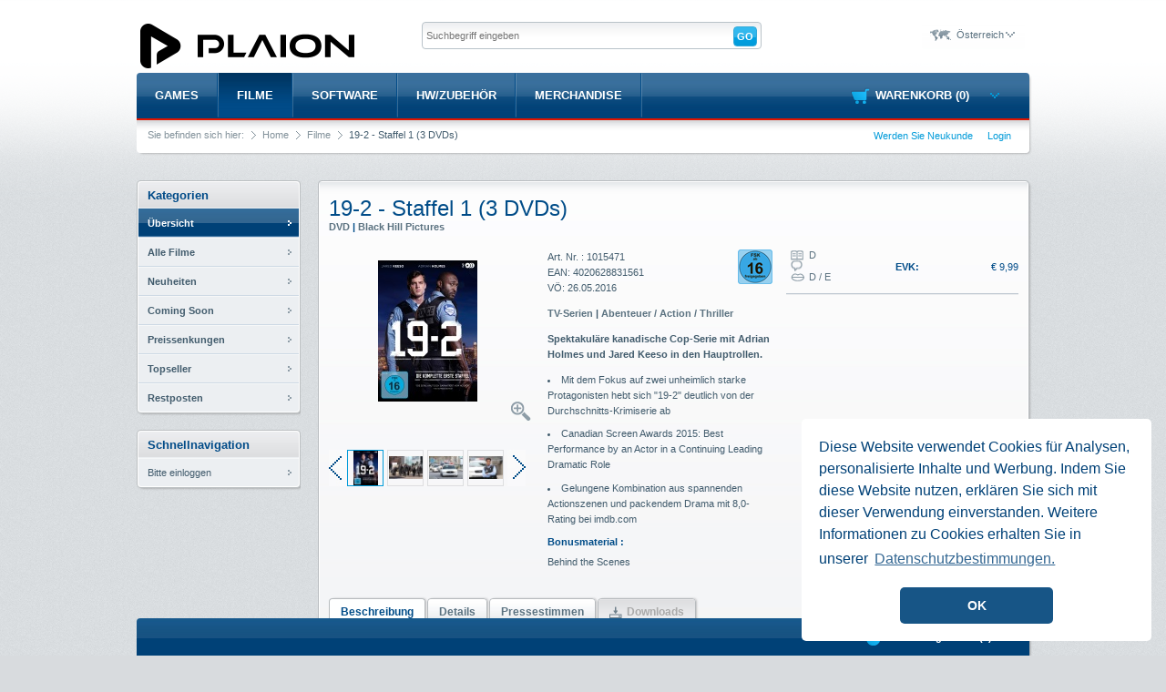

--- FILE ---
content_type: text/html;charset=UTF-8
request_url: https://shop.plaion.com/shop/de_AT/productdetail.html?fmt=plist&psize=12&publisher=Black+Hill+Pictures&page=0&nav1=FILM&id=1015471
body_size: 7739
content:








<!DOCTYPE html PUBLIC "-//W3C//DTD XHTML 1.0 Strict//EN" "http://www.w3.org/TR/xhtml1/DTD/xhtml1-strict.dtd">
<html xmlns="http://www.w3.org/1999/xhtml" xml:lang="en" lang="de">
<head>

	
		
		
		
		
		
			
		
		
		<title>PLAION &gt; Filme &gt; DVD &gt; 19-2 - Staffel 1 (3 DVDs)</title>
		<meta name="description" content="19-2 - Staffel 1 (3 DVDs), 1015471,DVD, Spektakuläre kanadische Cop-Serie mit Adrian Holmes und Jared Keeso in den Hauptrollen." />
		<meta name="keywords" content="PLAION, Filme, DVD, Black Hill Pictures, 19-2 - Staffel 1 (3 DVDs)" />
	
	
	
	
	
  
  <meta http-equiv="content-type" content="text/html;charset=utf-8" />
  <meta http-equiv="Content-Style-Type" content="text/css" />
  <link rel="stylesheet" type="text/css" href="../css/common.css" />
  
  <link rel="stylesheet" type="text/css" href="../css/classes.css" />
  <link rel="stylesheet" type="text/css" href="../css/unique.css" />
  <link rel="stylesheet" type="text/css" href="../css/ui.css" />
  <link rel="stylesheet" type="text/css" href="../css/jquery.lightbox.css" /> 
  <!--[if lte IE 8]><link rel="stylesheet" type="text/css" href="../css/ie.css" /><![endif]-->
  <!--[if IE 7]><link rel="stylesheet" type="text/css" href="../css/ie7.css" /><![endif]-->
  <!--[if IE 6]><link rel="stylesheet" type="text/css" href="../css/ie6.css" /><![endif]-->
  <link rel="stylesheet" type="text/css" href="../css/zycom2.css" />
  <link rel="stylesheet" type="text/css" media="print, embossed" href="../css/print.css" />
  
  
  <link rel="stylesheet" type="text/css" href="../css/cookieconsent2.min.css" />
  <script type="text/javascript" src="../js/cookieconsent2.min.js"></script>
  
  <script type="text/javascript" src="../js/jquery-1.6.4.min.js"></script>
  <script type="text/javascript" src="../js/jquery.textfield.min.js"></script>
  <script type="text/javascript" src="../js/jquery.suggest.min.js"></script>
  <script type="text/javascript" src="../js/jquery.jqdropdown.min.js"></script>
  <script type="text/javascript" src="../js/jquery.popup.min.js"></script>
  <script type="text/javascript" src="../js/agile_carousel.alpha.js"></script>
  <script type="text/javascript" src="../js/jquery.reflect.min.js"></script>
  <script type="text/javascript" src="../js/jquery.tabfolder.min.js"></script>
  <script type="text/javascript" src="../js/jquery.lightbox.min.js"></script>
  <script type="text/javascript" src="../js/jquery-ui-1.9pre.min.js"></script>
  <script type="text/javascript" src="../js/jquery.ui.selectmenu.min.js"></script>
  <script type="text/javascript" src="../js/jquery.selectbox-0.6.1.js"></script>
  <script type="text/javascript" src="../js/jquery.jeditable.mini.js"></script>
  <script type="text/javascript" src="../js/main.js"></script>  

	<script type="text/javascript" src="../js/jquery.tools.min.js"></script>
	<script type="text/javascript" src="../js/zycom2.js"></script>
	<script>
	Zycom2.onCartChange=function(){
		Zycom2.loadFragment('#cart','minicart.frag',true);
		//Zycom2.loadFragment('#cart','cart.frag',true);
	}
	$(document).ready(function() {
		Zycom2.prepareForm("contactForm.post",{
			effect: "wall",
			error: function(form,msg){
				Zycom2.showFormGlobalError(form,msg,true);		
			}, 			
			success: function(){
					$("#youropinion .form_global_error_box").remove();	
					$('#youropinion').css({"top" : "auto", "bottom" : "41px"});	
					$('#youropinionform').hide();
					$('#youropinionconfirm').show();	
			}	
		});
	});
	
	</script>
  
</head>
<body>
  



<script>
	const ccLocale = window.location.href.split('/')[4];
	let ccContent;
	switch(ccLocale) {
		case 'it_CH':			
		case 'it_IT':
			ccContent = {
			    message: "Questo sito utilizza i cookie per analisi, contenuti personalizzati e annunci. Continuando a navigare su questo sito, acconsenti a tale utilizzo. Per ulteriori dettagli si rimanda alla nostra",
			    dismiss: "OK",
			    link: "informativa sulla protezione dei dati.",
			    href: "/shop/" +ccLocale + "/disclaimer.html"
			};
			break;			
		case 'fr_CH':
			ccContent = {
			    message: "Nous utilisons des cookies pour analyser le trafic, personnaliser le contenu et la publicité du site. En poursuivant votre visite sur ce site, vous consentez à cette utilisation. Pour plus de détails, veuillez vous reporter à notre",
			    dismiss: "OK",
			    link: "politique de protection des données.",
			    href: "/shop/" +ccLocale + "/disclaimer.html"
			};
			break;
		case 'de_DE':			
		case 'de_AT':			
		case 'de_CH':
		default:
			ccContent = {
			    message: "Diese Website verwendet Cookies für Analysen, personalisierte Inhalte und Werbung. Indem Sie diese Website nutzen, erklären Sie sich mit dieser Verwendung einverstanden. Weitere Informationen zu Cookies erhalten Sie in unserer",
			    dismiss: "OK",
			    link: "Datenschutzbestimmungen.",
			    href: "/shop/" +ccLocale + "/disclaimer.html"
			};
			break;
	}

	window.addEventListener("load", function(){
		window.cookieconsent.initialise({
		  "palette": {
		    "popup": {
		      "background": "#ffffff",
		      "text": "#004177"
		    },
		    "button": {
		      "background": "#175586"
		    }
		  },
		  "theme": "classic",
		  "position": "bottom-right",
		  "content": ccContent
		})
	});
</script>
  	
  <div id="gradient">
	  <div id="container">
	    <a name="totop" id="totop"></a>
	    <div id="header">
	      <a href="index.html" class="logo"><img src="../images/logo.png" alt="" /></a>
			






<script type="text/javascript">
 $( document ).ready(function(){
	 
		//$( '.search input[type=text][value]' ).textfield().suggest({ url: "minisearchresult.json" });
		$( '.search input[type=text]' ).textfield().suggest({ 
					requestURL: "minisearchresult.json",
					minChars: 2,
					allResultsInURL: '%c%   %q%'
					});					
});
</script>
	      <form action="https://shop.plaion.com/shop/de_AT/search.html" method="post">
	        <input type="hidden" name="entryPoint" value="FILM" />
	        <div class="search">
	          <input type="text" class="text rounded" name="text" value="" placeholder="Suchbegriff eingeben" autocomplete="off"/>
	          <input type="submit" class="btn colored" value="Go" />
	          <ul id="suggestions" class="vnav rounded shadow">
	            <li>
	              <span>Spiele (<span id="ac_games_num">0</span>)</span>
	              <ul id="ac_games" class="vnav"></ul>
	              <ul id="ac_gamesall" class="vnav">
		              <li class="item">
		              	<a id="ac_games_results" href="search.html?nav1=GAME" class="arrow_small allitems">Alle Treffer in Spiele</a>
		              </li>
	              </ul>
	            </li>
	            <li>
	              <span>Filme (<span id="ac_movies_num">0</span>)</span>
	              <ul id="ac_movies" class="vnav"></ul>
	              <ul id="ac_moviesall" class="vnav">
		              <li class="item">
		              	<a id="ac_movies_results" href="search.html?nav1=FILM" class="arrow_small allitems">Alle Treffer in Filme</a>
		              </li>
	              </ul>	              
	            </li>
	            
	            
	            	            
		            <li>
		              <span>Software (<span id="ac_software_num">0</span>)</span>
		              <ul id="ac_software" class="vnav"></ul>
		              <ul id="ac_softwareall" class="vnav">
			              <li class="item">
			              	<a id="ac_software_results" href="search.html?nav1=SW" class="arrow_small allitems">Alle Treffer in Software</a>
			              </li>
		              </ul>	 	                     
		            </li>
		            <li>
		              <span>Hardware (<span id="ac_hardware_num">0</span>)</span>
		              <ul id="ac_hardware" class="vnav"></ul>
		              <ul id="ac_hardwareall" class="vnav">
			              <li class="item">
			              	<a id="ac_hardware_results" href="search.html?nav1=HWACC" class="arrow_small allitems">Alle Treffer in Hardware</a>
			              </li>
		              </ul>		                        
		            </li>
		            <li class="last">
		              <span>Bücher (<span id="ac_books_num">0</span>)</span>
		              <ul id="ac_books" class="vnav"></ul>
		              <ul id="ac_booksall" class="vnav">
			              <li class="item">
			              	<a id="ac_books_results" href="search.html?nav1=BOOK" class="arrow_small allitems">Alle Treffer in Bücher</a>
			              </li>
		              </ul>		                        
		            </li>	            
	             
	             
	          </ul>
	        </div>
	      </form>

			






<ul id="locale" class="rounded shadow listhidden">
	
		
			<li class="nochild label">Österreich<span>&nbsp;</span></li> 	
			<li class="de"><a href="/shop/de_DE/index.html">Deutschland</a></li>
			<li class="ch"><a href="/shop/de_CH/index.html">Schweiz</a></li>
			<li class="ch"><a href="/shop/fr_CH/index.html">Suisse</a></li>
			<li class="ch"><a href="/shop/it_CH/index.html">Svizzera</a></li>		
			<li class="at"><a href="/shop/de_AT/index.html">&Ouml;sterreich</a></li>		
			<li class="it"><a href="/shop/it_IT/index.html">Italia</a></li>
		
		
		
	
</ul> 	     
	      <div id="top" class="rounded shadow">
	        









	        <ul id="cart" class="rounded shadow listhidden">
	          <li class="nochild label"><a href="cart.html">Warenkorb (0)<span></span></a></li>

		 
            <li class="nochild footer rounded">
              <a href="cart.html" class="btn right">Zur Kasse</a>
              <a href="cart.html" class="arrow_small">Warenkorb bearbeiten</a>
            </li>
	        </ul>


	        




	<ul id="mainmenu" class="hnav">
		
			
			
	 			<li class=""><a href="cat.html?nav1=GAME">Games</a></li>
			
		
			
			
	 			<li class="active"><a href="cat.html?nav1=FILM">Filme</a></li>
			
		
			
			
	 			<li class=""><a href="cat.html?nav1=SW">Software</a></li>
			
		
			
			
	 			<li class=""><a href="cat.html?nav1=HWACC">HW/Zubehör</a></li>
			
		
			
			
	 			<li class=""><a href="cat.html?nav1=MERCH">Merchandise</a></li>
			
			
	</ul>


	       	<div id="user" class="right">
	          <ul class="hnav">
	          
	            
	            

	            
	           	 <li><a href="register.html">Werden Sie Neukunde</a></li>
	           	 
	            	
	            	
	            	
	            		<li><a href="login.html">Login</a></li>
	            	
	            
	            
	            
	          </ul>
	        </div>
	        <div id="breadcrumb">
	          





Sie befinden sich hier:
<ul class="hnav">
	
		
		
		
		
		
		
		
		
		
		
		
		
		
		
		
		
			<li><a href="index.html">Home</a></li>
			
				
					<li><a href="cat.html?nav1=FILM">Filme</a></li>
					
						
							<li>19-2 - Staffel 1 (3 DVDs)</li>
						
						
						
						
						
						
						
						
						
					
				
			

		
	
</ul>
	        </div>
	        <div style="clear: right;"></div>
	      </div>
	    </div>
		<div id="sidebar">
		
		
		
			
				





<div class="nav rounded shadow">
	<div class="rounded">
		<h3>Kategorien</h3>
		
		
		<ul>
			<li class="first active"><a href="cat.html?nav1=FILM">Übersicht</a></li>
			<li class=""><a href="catdet.html?nav1=FILM&nav2=ALL">Alle Filme</a></li>
						
			<li class=""><a href="catsub.html?nav1=FILM&nav2=NEW">Neuheiten</a></li>
			<li class=""><a href="catsub.html?nav1=FILM&nav2=COM">Coming Soon</a></li>
			<li class=""><a href="catsub.html?nav1=FILM&nav2=PRICECUT">Preissenkungen</a></li>
			<li class=""><a href="catsub.html?nav1=FILM&nav2=TOPSELLER">Topseller</a></li>
			
			<li class="last rounded "><a href="catsub.html?nav1=FILM&nav2=SCH">Restposten</a></li>

		</ul>
	</div>
</div>

			
			
			






			  <div class="nav rounded shadow">
			    <div class="rounded">
			      <h3>Schnellnavigation</h3>
			    







	
	
		<div class="logginContent">
			<ul>
				<li class="last rounded">
				<a href="login.html">Bitte einloggen</a>
				</li>
			</ul>
		</div>
	




	
			    </div>
			  </div>

		
		
		</div>
		
		<div id="contentarea">
			





<script type='text/javascript' src='../js/jwplayer.js'></script>
<script type="text/javascript">
	$(document).ready(function() {
		Zycom2.prepareForm("addToCart.post", {
			effect: "wall",
			success : function(form) {
				_show_cart_tooltip(form.find('input[name=tocart]'));
				Zycom2.onCartChange();
			}
		});
	
		var data = [];
		
		jQuery(".slide").each(function()
		{
		data.push({content:jQuery(this).html()});
		});
	
		$(".slides").agile_carousel({	
		control_set_1: 'previous_button',
		control_set_2: 'next_button',
		carousel_outer_height: 40,
		number_slides_visible: 4,
		carousel_height: 40,
		carousel_data: data,
		slide_width: 44		
		});
		
		$handler = function( e )
		{
		    $target = $( e.target );
	    	if ( $target.is( 'img' ) )
	    	{
	    		$target = $target.parents( 'a:first' );
	    	}
	    	
		    $( '#preview' ).parents( 'a.preview:first' ).attr( 'href', $( $target ).attr( 'href' ) ).data( 'idx', $( 'a', $target.parents( '.slides:first' ) ).index( $target ) );
				    
		    var value = $( 'img', $target ).attr( 'src' );   
		    value = value.replace('/thumb/', '/m/'); // value = 9:61    
		    $( '#preview' ).attr( 'src', value );
			$( '#pics .carousel .slides .slide.active' ).removeClass( 'active' );
			$target.parents( '.slide:first' ).addClass( 'active' );
			return false;
		};
		
		$( '#pics .carousel .slides .slide_1' ).addClass( 'active' );
		$( '#pics .carousel .slide a' ).click( $handler );		
		
			
		
		
		
   		$.getJSON( 'morelikethis.json?id=1015471', function( data )
 				{
			$( '#similarproducts .carousel' ).agile_carousel({
				control_set_1: 'previous_button',
				control_set_2: 'next_button',
				carousel_outer_height: 166,
				number_slides_visible: 4,
				carousel_height: 166,
				carousel_data: data,
				slide_width: 176
			});
					
			if (data.length === 0) {		
				$('.similarproducts.cat').hide();
			}	
 		});		
		
   		console.log(data.length);
		if (data.length < 2) {		
			$( '.productdetail #pics .carousel' ).hide();
		}	
   		
		
	});
</script>

<script type="text/javascript">
	$(document).ready(function() {
		Zycom2.prepareForm("addToShoppingList.post", {
			error : function(form, msg) {
				//alert(msg);
			},
			success : function(form) {
			}
		});
			
		var defaultDialogSettings = {
				autoOpen: false,
				draggable: false,
				modal: true,
				resizable: false,
				zIndex: 9999
			};		
		
		$('#updateShoppingListDialog').dialog($.extend(defaultDialogSettings, {
			title: 'Zur Merkliste hinzufügen',
			autoOpen: false,
			modal: true,
			buttons: {
				'send': {
					"class": 'colored',
					html: 'Speichern',
					click: function() {

						var inp=$("#prodlistName option:selected").text()
						var formElem = $('form[action="addToShoppingList.post"]');
						formElem.find('input[name=listName]').val(inp);
						formElem.submit();	
						$(this).dialog('close');
					}
				},
				'cancel': {
					html: 'Abbrechen',
					click: function() {
						$(this).dialog('close');
					}
				}
			}
		}));		
	});

	function addToShoppingList(id) {
			
		$('#updateShoppingListDialog').dialog('open');
		
		var formElem = $('form[action="addToShoppingList.post"]');
		var addToCartFormElem = $('form[action="addToCart.post"]');
		formElem.find('input[name=id]').val(id);
			
		formElem.find('input[name=quantity]').val(addToCartFormElem.find('input[name=quantity]').val());		
		formElem.find('input[name=listName]').val($("#prodlistName option:selected").text());	
	}	
	
</script>
<div id="updateShoppingListDialog">
	<form>
		<select id="prodlistName" name="listName">
				
		</select><br />				
	</form>
</div>





	
	<div class="productdetail rounded shadow notice campaign de">
	
	
	<div class="rounded productcontent">
		
		<div class="gradient">
			<h1 id="title">
				19-2 - Staffel 1 (3 DVDs)
				
				
			</h1>
			<h4>
				
				
				
					<a id="platform" href="catdet.html?nav1=FILM&media=DVD">DVD</a>
				
				
				| <a href="catdet.html?nav1=FILM&publisher=Black Hill Pictures">Black Hill Pictures</a>
			</h4>
			<div>
				<div class="action">
					<div class="lng">
						<div class="text">
							<div class="hover rounded">
								Verpackung und Handbuch
								<div class="leaderline"></div>
							</div>
							





D

						</div>
						<br />
						<div class="comments">
							<div class="hover rounded">
								Bildschirmtexte/Untertitel
								<div class="leaderline"></div>
							</div>
							







						</div>
						<br />
						<div class="speech">
							<div class="hover rounded">
								Sprachausgabe/Tonspuren
								<div class="leaderline"></div>
							</div>
							





D / E

						</div>
					</div>
					<div class="prices right">
						
						<br />
						<span class="label">EVK:</span>
						<span>€ 9,99</span>
						
					</div>
					<div class="clear"></div>
					
					
					<div class="hr last">
						<hr />
					</div>
					
				</div>
				<div id="pics">
					<a href="https://images.kochmedia.com/deatch/xl/1015471.jpg" class="preview"> <span class="magnifier"></span> <img
						src="https://images.kochmedia.com/deatch/m/1015471.jpg" id="preview" />
					</a>
					<div class="carousel">
						<div style="width: 396px; height: undefinedpx;" class="slides">
							
								<div class="slide slide_1">
									<a href="https://images.kochmedia.com/deatch/xl/1015471.jpg">
										<img src="https://images.kochmedia.com/deatch/thumb/1015471.jpg" id="preview" />
									</a>
								</div>
							
							
								<div class="slide slide_2">
									<a href="https://images.kochmedia.com/deatch/xl/1015471_1.jpg">
										<img src="https://images.kochmedia.com/deatch/thumb/1015471_1.jpg" id="preview" />
									</a>
								</div>								
							
							
								<div class="slide slide_3">						
									<a href="https://images.kochmedia.com/deatch/xl/1015471_2.jpg">
										<img src="https://images.kochmedia.com/deatch/thumb/1015471_2.jpg" id="preview" />
									</a>
								</div>
							
							
								<div class="slide slide_4">	
									<a href="https://images.kochmedia.com/deatch/xl/1015471_3.jpg">
										<img src="https://images.kochmedia.com/deatch/thumb/1015471_3.jpg" id="preview" />
									</a>
								</div>
							
							
								<div class="slide slide_5">
									<a href="https://images.kochmedia.com/deatch/xl/1015471_4.jpg">
										<img src="https://images.kochmedia.com/deatch/thumb/1015471_4.jpg" id="preview" />
									</a>
								</div>
							
							
								<div class="slide slide_6">	
									<a href="https://images.kochmedia.com/deatch/xl/1015471_5.jpg">
										<img src="https://images.kochmedia.com/deatch/thumb/1015471_5.jpg" id="preview" />
									</a>
								</div>
							
						</div>
					</div>
				</div>
				<div class="info">
					<span class="fsk">









	
	
		
		
			
			
			
			
				<img src="../images/h38px-FSK_ab_16_logo.svg.png" alt="Ab 16 freigegeben" title="Ab 16 freigegeben"/>
			
			
			
			
						
			
		
	
	

</span>
					Art. Nr.
					:
					1015471
					<br /> EAN:
					4020628831561
					<br /> VÖ:
					26.05.2016
					<p class="categories">
						<a href="catdet.html?nav1=FILM&genre=B2BAUT_FILM_TVSE">TV-Serien</a> | <a 
								href="catdet.html?nav1=FILM&genre=B2BAUT_FILM_TVSE&genre2=B2BAUT_FILM_TVSE_ABEN">Abenteuer / Action / Thriller</a>
					</p>
					<p>
						Spektakuläre kanadische Cop-Serie mit Adrian Holmes und Jared Keeso in den Hauptrollen.
					</p>
					<div>
						<ul>
						
						
						
						
						</ul>
					</div>
					<div>
						<ul>
						
							<li>Mit dem Fokus auf zwei unheimlich starke Protagonisten hebt sich &#034;19-2&#034; deutlich von der Durchschnitts-Krimiserie ab</li>
						
						
							<li>Canadian Screen Awards 2015: Best Performance by an Actor in a Continuing Leading Dramatic Role</li>
						
						
							<li>Gelungene Kombination aus spannenden Actionszenen und packendem Drama mit 8,0-Rating bei imdb.com</li>
						
						
						</ul>
					</div>
					
						<div class="headline">
							Bonusmaterial
							:
						</div>
						Behind the Scenes
					
				</div>

				
				
				
				
				
				
				<ul class="tabfolder clear">
					<li class="rounded active"><a href="#desc" class="rounded">Beschreibung</a></li>
					
						<li class="rounded"><a href="#details" class="rounded">Details</a></li>
					
					
						<li class="rounded"><a href="#press" class="rounded">Pressestimmen</a></li>
					
					
					
						
			            	
			            	
			            		<li class="rounded downloads inactive"><div class="rounded"><span></span>Downloads</div>
			            		<div class="tooltip">Bitte loggen Sie sich ein um weitere Daten (z.B. Trailer, Cover, Screenshots) herunterzuladen.<div class="leaderline"></div></div></li>
			            	
			            
					
				</ul>
				<div class="tabfolder rounded shadow clear">
					<div id="desc" class="rounded active">
						<h3 class="printhead">Beschreibung</h3>
						Das facettenreiche, charakterbasierte Drama 19-2 dreht sich um das Leben zweier unfreiwilliger Partner bei der Polizei in Montréal. Die Beamten Nick Barron (Adrian Holmes) und Ben Chartier (Jared Keeso) gehen im 19. Revier in Wagen Nr. 2 auf Streife.<br><br>"19-2" handelt von Spannungen und Bindungen, die sich zwischen zwei sehr gegensätzlichen Männern unterschiedlichen Temperaments und verschiedener Lebenserfahrung entwickeln. Mit der Zeit weichen Misstrauen und Feindseligkeit Momenten gegenseitigen Respekts und einer zögerlichen Chance auf echte Partnerschaft zwischen Nick und Ben. Im Verlauf der Serie lernen wir die gesamte Truppe des 19. Reviers kennen und erleben Freundschaft wie Feindschaft, Loyalität und Verrat. Die Serie porträtiert den unvorhersehbaren, oft fragilen Alltag der Streifenpolizisten in und außerhalb des Dienstes mit äußerster Intensität. Dabei entwickelt sich 19-2 zu einer kraftvollen Charakterstudie und einem packenden Polizeidrama. WILLKOMMEN IM 19. REVIER! (3 DVDs)
						







	
	





					</div>
					
						<div id="details" class="rounded">
							<h3 class="printhead">Details</h3>
							<table class="productdetailtabcontent">
								
									<tr><th>Originaltitel</th><td>19-2 - Season 1</td></tr>
								
								
									<tr><th>Regie</th><td>Louis Choquette, Erik Canuel</td></tr>
								
								
									<tr><th>Darsteller</th><td>Adrian Holmes, Jared Keeso, Benz Antoine, Maxim Roy u.a.</td></tr>
								
								
									<tr><th>Produktionsland</th><td>Kanada</td></tr>
								
								
									<tr><th>Produktionsjahr</th><td>2014</td></tr>
								
								
									<tr><th>Filmdauer (min)</th><td>ca. 426</td></tr>
								
								
									<tr><th>Soundsystem</th><td>Dolby Digital 5.1</td></tr>
								
								
									<tr><th>Bildformat</th><td>16:9 (1,78:1)</td></tr>
								
								
									<tr><th>Regioncode</th><td>2</td></tr>
								
								
							</table>
						</div>
					
					
						<div id="press" class="rounded">
							<h3 class="printhead">Pressestimmen</h3>
							<ul class="productdetailtabcontent">
								
									<li>"Sich langsam entfaltend ... ist 19-2 großartig geschrieben, was jede Episode in eine Art Gedicht verwandelt." (New York Times)<br>"Eine ergreifende (oft auch herzzerbrechende) Sozialstudie." (Toronto Star)<br>"Die Serie haut Dich garantiert vom Hocker." (Huffington Post)<br>"Bereite dich darauf vor, dass es dich durchrüttelt, traurig macht und schockiert - und schließlich bewegt." (Brioux.tv)</li>
								
								
								
								
							</ul>
						</div>
					
					
					
						<div id="downloads" class="rounded">
							<h3 class="printhead">Downloads</h3>
							<table class="productdetailtabcontent">
							
								<tr><th>Download Cover:</th><td><a href="https://images.kochmedia.com/deatch/presse/packshots/1015471.zip">1015471.zip</a></td></tr>
							
							
							
								<tr><th>Download Cover 3D:</th><td><a href="https://images.kochmedia.com/deatch/presse/packshots/1015471_3d.zip">1015471_3d.zip</a></td></tr>
							
							
							
							
								<tr><th>Download Screenshot: </th><td><a href="https://images.kochmedia.com/deatch/screenshot/1015471_scr.zip">1015471_scr.zip</a></td></tr>
							
							
							</table>
						</div>
					
				</div>
			</div>
		</div>
	</div>
</div>
<div class="similarproducts cat rounded shadow full nospace">
  <div id="similarproducts" class="rounded">
    <h3>&Auml;hnliche Produkte</h3>
    <div class="carousel"></div>
  </div>
</div>



<!-- hidden form for js submission of addToShoppingList -->
<form action="addToShoppingList.post" method="post" style="display: none;">
	<input type="hidden" name="id" value="" />
	<input type="hidden" name="quantity" value="" />
	<input type="hidden" name="listName" value="" />
</form>


		</div>
	    <div id="footer">
	      <div class="hr"><hr /></div>
	      <div class="totop"><a href="#totop" onclick="scrollTo(0,0);return false;">Zum Seitenanfang</a></div>
	      <ul class="hnav">
	        <li><a href="contact.html" class="rounded">Kontakt</a></li>
	        <li><a href="impressum.html" class="rounded">Impressum</a></li>
	        <li><a href="disclaimer.html" class="rounded">Datenschutzbestimmungen</a></li>
	        <li><a href="agb.html" class="rounded">AGBs</a></li>
	      </ul>
	      <div class="hr"><hr /></div>
	      <div class="right">
	      PLAION GmbH, Embracer Platz 1, Postfach 24, Tel. +43 5672 606 101, A-6604 Höfen, <a class="footerMailLink" href="mailto:office@plaion.at">office@plaion.at</a>
	      </div>
	      © PLAION GmbH | Alle Rechte vorbehalten.
	    </div>
	  </div>
	</div>
  <div id="bar" class="rounded shadow">
    <div class="popupcontainer recent right">
      <div class="leaderline"></div>
      <div id="recentviewed" class="popup rounded shadow">
        <div class="close"><a class="closebtn" href="#"></a></div>
        <h3>Zuletzt angesehene Produkte</h3>
        <div class="carouselRecent"></div>
      </div>
      <a href="#">Zuletzt angesehen <span class="RecentCount">(0)</span><span class="arrow"></span></a>
    </div>
    
  </div>
  <script src="//www.google.com/recaptcha/api.js" async="async" defer="defer"></script>
</body>
</html>


--- FILE ---
content_type: text/css
request_url: https://shop.plaion.com/shop/css/print.css
body_size: 471
content:
#container {
	width: auto;
}

#header *,
#sidebar,
.productdetail .action form,
.productdetail .action .hr.last,
.productdetail ul.tabfolder,
.productdetail div.tabfolder #downloads,
#footer .hr, #footer .totop, #footer .hnav, #bar {
	display: none !important;
}

#header .logo, #header .logo *  {
	display: inline;
}

.productdetail div.tabfolder > div, .productdetail div.tabfolder .printhead {
	display: block !important;
}

#header {
	height: auto;
}

#contentarea {
	width: auto;
}

.shadow {
	-webkit-box-shadow: none;
	box-shadow: none;
}

.productdetail, .productdetail div.tabfolder {
	height: auto !important;
	border-width: 0;
}

.productdetail .gradient, .productdetail .action .availability, #footer {
	padding: 0;
}

.productdetail .info {
	margin-right: 0;
}

.productdetail .info .fsk {
	right: auto;
	left: 160px;
}

.productdetail .info .categories {
	border-top: 1px solid #425c6d !important;
	padding-top: 15px;
	clear: right;
}

div.similarproducts {
	display:none !important;
	}
div#mediaplayer_wrapper {
	display:none !important;
	} 

#footer .right {
	float: none !important;
}

--- FILE ---
content_type: text/javascript
request_url: https://shop.plaion.com/shop/js/jquery.jqdropdown.min.js
body_size: 1059
content:
(
  function( $ )
  {
    var _jqDefaults = { toggleOnHover: false, animationSpeed: 0, hoverDelay: 400 };
    var _jqQueue = 'jqdropdown';

    $.fn.jqdropdown = function( _jqOptions )
    {
      var _jqOptions = $.extend( {}, _jqDefaults, _jqOptions );

      this.queue(
        _jqQueue,
        function( _jqNext )
        {
          var _jq = $( this )/*, _jqEnterTime = 0, _jqLeaveTime = 0*/;

          var _jqFoldedHeight = $( '>li', _jq ).eq( 0 ).outerHeight( true );
          var _jqHeight = _jq.height();

          _jq.height( _jqFoldedHeight ).css({ overflow: 'hidden' });

          var _jqToggle = function( _jqEvent )
          {
            _jqToggleHeight = _jq.height() <= _jqFoldedHeight ? _jqHeight : _jqFoldedHeight;
            if ( _jqToggleHeight == _jqHeight && $( '>li:not(.nochild)', _jq ).length <= 0 )
            {
              return false;
            }

        	/*if ( _jqEvent.type == 'mouseenter' )
        	{
        		_jqEnterTime = new Date().getTime();
        	}
        	else if ( _jqEvent.type == 'mouseleave' )
        	{
        		_jqLeaveTime = new Date().getTime();
        	}*/

            var _jqClosed = !_jq.hasClass( 'open' );
            if ( _jqClosed )
            {
              _jq.addClass( 'open' );
            }

            _jqHandler = function()
            {
            	if ( !_jqClosed )
            	{
            	  _jq.removeClass( 'open' );
            	}

            	_jqNext();
            };

            /*if ( _jqEnterTime > 0 && _jqLeaveTime > 0 && ( _jqLeaveTime - _jqEnterTime ) <= _jqOptions.hoverDelay )
            {
            	console.log('test');
            	_jq.stop();
            	return true;
            }*/

            _jq.stop()/*.delay( _jqOptions.hoverDelay )*/.animate( { height: _jqToggleHeight }, _jqOptions.animationSpeed, _jqHandler );
            //_jqEnterTime = _jqLeaveTime = 0;
          };

          _jqHandler = function( _jqEvent )
          {
            _jqEventType = _jqEvent.type;
            _jqTarget = $( _jqEvent.target );

            if ( !( _jqEventType == 'click' && ( ( $( this ).is( document ) && _jqTarget.isChildOf( _jq ) ) || ( !_jqTarget.isChildOf( _jq ) && _jq.height() <= _jqFoldedHeight ) ) ) )
            {
              _jqToggle( _jqEvent );
            }
          }

          if ( _jqOptions.toggleOnHover )
          {
            _jq.hover( _jqHandler );
          }
          else
          {
            _jq.click( _jqHandler );
            $( document ).click( _jqHandler );
          }
        }
      );

      if ( this.queue( _jqQueue ).length == 1 )
      {
        this.dequeue( _jqQueue );
      }
    };

    $.fn.extend({
      isChildOf: function( element )
      {
        r=false;
        $( this ).parents().each(
          function()
          {
            if ( $( this ).is( element ) )
            {
              r = true;
              return false;
            }
          }
        );

        return r;
      }
    });
  }
)( jQuery );

--- FILE ---
content_type: text/javascript
request_url: https://shop.plaion.com/shop/js/jquery.suggest.min.js
body_size: 1200
content:
(function($)
{
	$.fn.suggest=function(a)
	{
		var a=$.extend({maxResults:3,minChars:3,requestURL:'',allResultsInURL:''},a);
		return this.each(function()
		{
			var b=$(this),c=false,d=function()
			{
				f=b.val();
				if(f.length<a.minChars)
				{
					if(!g.is(':hidden'))g.hide();
					return true;
				}
				$.ajax({
					  url: a.requestURL,
					  data:{q:f,max:a.maxResults},
					  dataType: 'json',
					  type: 'POST',
					  success: function(h)
					  {
					var i=0;
					$.each(h,function(j,k)
					{
						var l=[];
						$.each(k.items,function(m,n)
						{
							l.push('<li class="item"><a href="'+n.href+'"><span>'+$.map(n.platforms,function(q){return q;}).join(' / ')+'</span>'+n.productname+'</a></li>');
						});
						$('#ac_'+j+'_num').html(k.num);
						$('#ac_'+j).html(l.join(''));
						$('#ac_'+j+'_results').attr('href',k.allresults);
						i+=l.length;
					});
					if(i>0)g.show();
				}});
			},g=g=$('ul:first',b.parent()),p=function(e)
			{
				if(
					e.type=='focus'&&
					$(this).val().length>=a.minChars&&
					e.currentTarget.defaultValue!=$(this).val()
				){
					if(!$('ul',g).is(':parent'))d();
					if(g.is(':hidden'))g.show();
				}
				else if(
					e.type=='click'&&
					!$(e.target).is(g.context)&&
					!$(e.target).is(g)&&
					!$(e.target).isChildOf(g)
				){
					if(!g.is(':hidden'))g.hide();
				}
			};
			b.bind('propertychange',function(e)
			{
				if(e.originalEvent.propertyName=='value')d(e);
			});
			b.bind('input',function(e)
			{
				if(!c){b.unbind('propertychange');c=true;}
				d(e);
			});
			b.focus(p);
			$(document).click(p);
			$(g).hover(function(){$('li.item.selected',g).removeClass('selected');});
			b.keyup(function(e)
			{
				q=$('#suggestions li.item.selected:first');
				if((e.keyCode==38||e.keyCode==40)&&!e.altKey&&!e.ctrlKey&&!e.shiftKey)
				{
					r=$('ul li:first',g);
					s=$('ul li:last',g);
					if(e.keyCode==38&&(q.length<=0||q.is(r)))
					{
						if(q.length>0)q.removeClass('selected');
						s.addClass('selected');
					}
					else if(e.keyCode==40&&(q.length<=0||q.is(s)))
					{
						if(q.length>0)q.removeClass('selected');
						r.addClass('selected');
					}
					else if(q.length>0)
					{
						t=u=$('li.selected:first').index('#suggestions li.item');
						if(e.keyCode==38)
							--t;
						else if(e.keyCode==40)
							++t;
						
						if(t!=u)
						{
							q.removeClass('selected');
							$('ul li:eq('+t+')',g).addClass('selected');
						}
					}
				}
			});
			b.keydown(function(e){
				q=$('#suggestions li.item.selected:first');
				if(e.keyCode==13&&!e.altKey&&!e.ctrlKey&&!e.shiftKey&&q.length>0){
					window.location=$('a:first',q).attr('href');
					return false;
				}
			});
		})
};$.fn.extend({isChildOf:function(a){b=false;$(this).parents().each(function(){if($(this).is(a)){b=true;return false;}});return b;}})})(jQuery);

--- FILE ---
content_type: text/javascript
request_url: https://shop.plaion.com/shop/js/agile_carousel.alpha.js
body_size: 6811
content:
/*
 * Agile Carousel v alpha 1.1
 * http://agilecarousel.com/
 *
 * Copyright 2011, Ed Talmadge
 * Dual licensed under the MIT or GPL Version 2 licenses.
 *
 * 
 */

(function ($) {

    $.fn.agile_carousel = function (options) {

        var defaults = {
            timer: 0,
            continuous_scrolling: false,
            transition_type: "slide",
            transition_time: 600,
			number_slides_visible: 1,
			change_on_hover: "",
            control_set_1: "",
            control_set_2: "",
            control_set_3: "",
            control_set_4: "",
            control_set_5: ""
        };

        options = $.extend(defaults, options);


        return this.each(function () {

            var combined_slide_width = 0;
            var number_of_slides = 0;
            var ac_html = "";
            var ac_content = "";
            var ac_numbered_buttons = "";
            var ac_group_numbered_buttons = "";
            var ac_thumbnails = "";
            var ac_content_buttons = "";
            var ac_pause = "";
            var ac_previous_button = "";
            var ac_next_button = "";
            var ac_hover_previous_button = "";
            var ac_hover_next_button = "";
            var ac_slide_count = "";
            var ac_current_slide_number = "";
            var ac_trigger_type = "ac_click";
            var bd = "";
            var button_type = "";
            var trigger_type = "";
            var button_action = "";
            var go_direct = "";
            var ac_disabled = "";
            var current_slide_number = "";
            var next_slide_number = false;
            var current_slide_index = "";
            var next_slide_index = "";
            var current_slide = "";
            var next_slide = "";
            var continuous_scrolling = options.continuous_scrolling;
            var carousel_outer_width = options.carousel_outer_width;
            var carousel_outer_height = options.carousel_outer_height;
            var carousel_data = options.carousel_data;
            var change_on_hover = options.change_on_hover;
            var slide_width = options.slide_width;
            var slide_height = options.slide_height;
            var control_set_1 = options.control_set_1;
            var control_set_2 = options.control_set_2;
            var control_set_3 = options.control_set_3;
            var control_set_4 = options.control_set_4;
            var control_set_5 = options.control_set_5;
            var no_control_set = options.no_control_set;
            var persistent_content = options.persistent_content;
            var number_slides_visible = options.number_slides_visible;
            var transition_type = options.transition_type;
            var transition_time = options.transition_time;
            var timer = options.timer;
            var content = "";
            var obj_inner = "";
            var content_button = "";
			var $this = "";
			var timer_data = "";
			var ac_timer = "";

            // get the number of slides
            $.each(carousel_data, function (key, value) {
                number_of_slides++;
            });

            var slide_remainder = number_of_slides % number_slides_visible;

            var slide_number_conversion_array = [];
            var new_num = "";

            function get_trigger_type(check_me) {
                if (change_on_hover !== "") {
                    ac_trigger_type = "ac_click";
                    var change_on_hover_array = change_on_hover.split(",");
                    if ($.inArray(check_me, change_on_hover_array) != -1) {
                        ac_trigger_type = "ac_hover";
                    }
                }
                return ac_trigger_type;
            } // function

            ////////////////////////
            // Group Numbered Buttons
            //////////////////////// 

            var j = 0;
            var i = 0;
            for (i = 0; i < number_of_slides; i++) {

                if (i === 0) {
                    ac_group_numbered_buttons += "<div class='group_numbered_buttons_container button_container'>";
                } // if
                var curr_num = Math.floor((i + 1) / number_slides_visible) * number_slides_visible + 1;
                if (curr_num !== new_num && curr_num <= number_of_slides) {
                    slide_number_conversion_array[j] = curr_num;

                    ac_group_numbered_buttons += "<div class='slide_number_" + curr_num + " group_numbered_button slide_button " + get_trigger_type("group_numbered_buttons") + "' data-options='{\"button_type\":\"group_numbered_button\",\"button_action\":\"direct\",\"go_to\":" + curr_num + ", \"trigger_type\":\"" + ac_trigger_type + "\",\"disabled\": false}'>" + (j + 1) + "</div>";

                    new_num = curr_num;
                    
                    j++;
                }

                if (i === number_of_slides - 1) {
                    ac_group_numbered_buttons += "</div>";
                }

            } // for
            ////////////////////////
            // Pause Button
            //////////////////////// 
            ac_pause += "<span class='pause_button slide_button pause' data-options='{\"button_type\":\"pause_button\",\"trigger_type\": \"none\",\"disabled\": false,\"paused\": false}'>Pause</span>";

            ////////////////////////
            // Previous Button
            //////////////////////// 
            ac_previous_button += "<span class='previous_next_button previous_button slide_button " + get_trigger_type("previous_button") + "' data-options='{\"button_type\":\"previous_button\",\"button_action\":\"previous\",\"trigger_type\": \"" + ac_trigger_type + "\",\"disabled\": false}'>Prev</span>";

            ////////////////////////
            // Next Button
            //////////////////////// 
            ac_next_button += "<span class='previous_next_button next_button slide_button " + get_trigger_type("next_button") + "' data-options='{\"button_type\":\"next_button\",\"button_action\":\"next\",\"trigger_type\": \"" + ac_trigger_type + "\",\"disabled\": false}'>Next</span>";

            ////////////////////////
            // Hover Previous Button
            //////////////////////// 
            ac_hover_previous_button += "<div class='hover_previous_next_button hover_previous_button slide_button " + get_trigger_type("hover_previous_button") + "' data-options='{\"button_type\":\"hover_previous_button\",\"button_action\":\"previous\",\"trigger_type\": \"" + ac_trigger_type + "\",\"disabled\": false}'><span style='opacity: 0;' class='hover_previous_next_button_inner'>Prev</span></div>";

            ////////////////////////
            // Hover Next Button
            //////////////////////// 
            ac_hover_next_button += "<div class='hover_previous_next_button hover_next_button slide_button " + get_trigger_type("hover_next_button") + "' data-options='{\"button_type\":\"hover_next_button\",\"button_action\":\"next\",\"trigger_type\": \"" + ac_trigger_type + "\",\"disabled\": false}'><span style='opacity: 0;' class='hover_previous_next_button_inner'>Next</span></div>";

            ////////////////////////
            // Slide Count
            //////////////////////// 
            ac_slide_count += "<span class='slide_count'>" + number_of_slides + "</span>";

            ////////////////////////
            // Current Slide Number
            //////////////////////// 
            ac_current_slide_number += "<span class='current_slide_number'>1</span>";

            // render beginning of div containers
            ac_html += "<div class='agile_carousel' style='overflow: hidden; position: relative; width: " + carousel_outer_width + "px; height: " + carousel_outer_height + "px;'>";

            var obj = $(this);
            i = 1;
            for (var key in carousel_data) {

                if (carousel_data.hasOwnProperty(key)) {


                    obj_inner = carousel_data[key];
                    content = obj_inner.content;
                    var thumbnail_button = obj_inner.thumbnail_button;
                    content_button = obj_inner.content_button;


                    ////////////////////////
                    // Slides
                    ////////////////////////


                    if (i === 1) {
                        ac_html += "<div class='slides' style='width: " + slide_width * number_of_slides + "px; height: " + slide_height + "px;'>";
                    } // if
                    if (content) {
                        // render
                        ac_html += "<div class='slide_" + i + " slide' style='border: none; margin: 0; padding: 0; height: " + slide_height + "px; width: " + slide_width + "px;'>" + content + "</div>";
                    } // if obj_inner.content
                    if (i === number_of_slides) {
                        ac_html += "</div>";
                    }


                    ////////////////////////
                    // Numbered Buttons
                    ////////////////////////
                    if (i == 1) {
                        ac_numbered_buttons += "<div class='numbered_buttons_container  button_container'>";
                    } // if
                    ac_numbered_buttons += "<div class='slide_number_" + i + " numbered_button slide_button " + get_trigger_type("numbered_buttons") + "' data-options='{\"button_type\":\"numbered_button\",\"button_action\":\"direct\",\"go_to\":" + i + ", \"trigger_type\":\"" + ac_trigger_type + "\",\"disabled\": false}'>" + i + "</div>";

                    if (i == number_of_slides) {
                        ac_numbered_buttons += "</div>";
                    }



                    ////////////////////////
                    // Thumbnails
                    ////////////////////////						
                    if (thumbnail_button) {

                        if (i == 1) {
                            ac_thumbnails += "<div class='thumbnail_buttons_container  button_container'>";
                        } // if
                        ac_thumbnails += "<div class='slide_number_" + i + " thumbnail_button slide_button " + get_trigger_type("thumbnails") + "'  data-options='{\"button_type\":\"thumbnail_button\",\"button_action\":\"direct\",\"go_to\":" + i + ",\"trigger_type\": \"" + ac_trigger_type + "\",\"disabled\": false}'>" + thumbnail_button + "</div>";

                        if (i == number_of_slides) {
                            ac_thumbnails += "</div>";
                        } // if

                    } // if

                    ////////////////////////
                    // Content Button
                    ////////////////////////
                    if (content_button) {

                        if (i == 1) {
                            ac_content_buttons += "<div class='content_buttons_container  button_container'>";
                        } // if
                        ac_content_buttons += "<div class='slide_number_" + i + " content_button_" + i + " content_button slide_button " + get_trigger_type("content_buttons") + "' data-options='{\"button_type\":\"content_button\",\"button_action\":\"direct\",\"go_to\":" + i + ",\"trigger_type\": \"" + ac_trigger_type + "\",\"disabled\": false}'><div class='content_button_inner'>" + content_button + "</div></div>";

                        if (i == number_of_slides) {
                            ac_content_buttons += "</div>";
                        } // if
                    }

                    i++;


                } // if has own property
            } // for
            var create_control_set = function (set, set_number) {
                var control_set_html = "";
                if (set !== "") {
                    if (set_number) {
                        control_set_html += "<div class='control_set_" + set_number + " control_set'><div class='control_set_" + set_number + "_inner control_set_inner'>";
                    }

                    var control_set_array = set.split(",");

                    for (j = 0; j < control_set_array.length; j++) {

                        // numbered_buttons
                        if (control_set_array[j] == "numbered_buttons") {
                            control_set_html += ac_numbered_buttons;
                        }

                        // group_numbered_buttons
                        if (control_set_array[j] == "group_numbered_buttons") {
                            control_set_html += ac_group_numbered_buttons;
                        }

                        // thumbnails
                        if (control_set_array[j] == "thumbnails") {
                            control_set_html += ac_thumbnails;
                        }
                        // content_buttons
                        if (control_set_array[j] == "content_buttons") {
                            control_set_html += ac_content_buttons;
                        }
                        // pause_button
                        if (control_set_array[j] == "pause_button") {
                            control_set_html += ac_pause;
                        }
                        // previous_button
                        if (control_set_array[j] == "previous_button") {
                            control_set_html += ac_previous_button;
                        }
                        // previous_button
                        if (control_set_array[j] == "next_button") {
                            control_set_html += ac_next_button;
                        }
                        // hover_previous_button
                        if (control_set_array[j] == "hover_previous_button") {
                            control_set_html += ac_hover_previous_button;
                        }
                        // hover_next_button
                        if (control_set_array[j] == "hover_next_button") {
                            control_set_html += ac_hover_next_button;
                        }
                        // slide_count
                        if (control_set_array[j] == "slide_count") {
                            control_set_html += ac_slide_count;
                        }
                        // current_slide_number
                        if (control_set_array[j] == "current_slide_number") {
                            control_set_html += ac_current_slide_number;
                        }

                    } // for

                    if (set_number) {
                        control_set_html += "</div></div>";
                    }

                    ac_html += control_set_html;

                } // if
            }; // function


            if (options.control_set_1) {
                create_control_set(control_set_1, 1);
            } // if
            if (options.control_set_2) {
                create_control_set(control_set_2, 2);
            } // if
            if (options.control_set_3) {
                create_control_set(control_set_3, 3);
            } // if
            if (options.control_set_4) {
                create_control_set(control_set_4, 4);
            } // if
            if (options.control_set_5) {
                create_control_set(control_set_5, 5);
            } // if
            if (options.no_control_set) {
                create_control_set(no_control_set);
            } // if
            if (persistent_content) {
                ac_html += persistent_content;
            }

            ac_html += "</div>";

            obj.html(ac_html);

            var ac_slides = obj.find(".slide");
            var ac_slides_container = obj.find(".slides");
            var ac_slide_buttons = obj.find(".slide_button");
            var ac_slide_buttons_length = ac_slide_buttons.length;
            var agile_carousel = obj.find(".agile_carousel");

            var ac_previous_buttons = obj.find(".previous_button, .hover_previous_button");
            var ac_previous_buttons_length = ac_previous_buttons.length;
            var ac_next_buttons = obj.find(".next_button, .hover_next_button");

            // kludge - above variables not working in disable_buttons function - disabled is undefined in disable_buttons function
            var previous_button = obj.find(".previous_button");
            var previous_button_length = previous_button.length;
            var hover_previous_button = obj.find(".hover_previous_button");
            var hover_previous_button_length = hover_previous_button.length;
            var next_button = obj.find(".next_button");
            var next_button_length = next_button.length;
            var hover_next_button = obj.find(".hover_next_button");
            var hover_next_button_length = hover_next_button.length;

            
            function disable_buttons(slide_num) {

                if (continuous_scrolling === false && number_slides_visible < 2) {

                    // if first slide
                    if (slide_num == 1) {
                        if (previous_button_length > 0) {
                            previous_button.addClass("ac_disabled");
                            previous_button.data("options").disabled = true;
                        } // if
                        // error
                        if (hover_previous_button_length > 0) {
                            hover_previous_button.addClass("ac_disabled");
                            hover_previous_button.data("options").disabled = true;
                        } // if
                    } else {
                        if (previous_button_length > 0) {
                            previous_button.removeClass("ac_disabled");
                            previous_button.data("options").disabled = false;
                        } // if
                        if (hover_previous_button_length > 0) {
                            hover_previous_button.removeClass("ac_disabled");
                            hover_previous_button.data("options").disabled = false;
                        } // if
                    }

                    // if last slide
                    if (slide_num == number_of_slides) {
                        if (next_button_length > 0) {
                            next_button.addClass("ac_disabled");
                            next_button.data("options").disabled = true;
                        } // if
                        if (hover_next_button_length > 0) {
                            hover_next_button.addClass("ac_disabled");
                            hover_next_button.data("options").disabled = true;
                        } // if
                    } else {
                        if (next_button_length > 0) {
                            next_button.removeClass("ac_disabled");
                            next_button.data("options").disabled = false;
                        } // if
                        if (hover_next_button_length > 0) {
                            hover_next_button.removeClass("ac_disabled");
                            hover_next_button.data("options").disabled = false;
                        } // if
                    }

                } // if
				
                if (continuous_scrolling === false && number_slides_visible > 1) {

                    // if first slide
                    if (slide_num <= number_slides_visible) {
                        if (previous_button_length > 0) {
                            previous_button.addClass("ac_disabled");
                            previous_button.data("options").disabled = true;
                        } // if
                        if (hover_previous_button_length > 0) {
                            hover_previous_button.addClass("ac_disabled");
                            hover_previous_button.data("options").disabled = true;
                        } // if
                    } else {
                        if (previous_button_length > 0) {
                            previous_button.removeClass("ac_disabled");
                            previous_button.data("options").disabled = false;
                        } // if
                        if (hover_previous_button_length > 0) {
                            hover_previous_button.removeClass("ac_disabled");
                            hover_previous_button.data("options").disabled = false;
                        } // if
                    }

                    // if last slide
                    if (slide_num >= (number_of_slides - number_slides_visible + slide_remainder)) {
                        if (next_button_length > 0) {
                            next_button.addClass("ac_disabled");
                            next_button.data("options").disabled = true;
                        } // if
                        if (hover_next_button_length > 0) {
                            hover_next_button.addClass("ac_disabled");
                            hover_next_button.data("options").disabled = true;
                        } // if
                    } else {
                        if (next_button_length > 0) {
                            next_button.removeClass("ac_disabled");
                            next_button.data("options").disabled = false;
                        } // if
                        if (hover_next_button_length > 0) {
                            hover_next_button.removeClass("ac_disabled");
                            hover_next_button.data("options").disabled = false;
                        } // if
                    }

                } // if

            } // function

            var current_slide_number_display = obj.find(".current_slide_number");
            var current_slide_number_display_length = current_slide_number_display.length;

            // update slide number

            function update_current_slide_number(slide_num) {
                if (current_slide_number_display_length > 0) {
                    current_slide_number_display.html(slide_num);
                }
            }

            // add/remove class for buttons corresponding to selected slides


            function add_selected_class(slide_num) {
                obj.find(".ac_selected").removeClass("ac_selected");
                obj.find(".slide_number_" + slide_num).addClass("ac_selected");
            }
            
            // prepare carousel for number_slides_visible = 1
            if (number_slides_visible == 1) {
                ac_slides.eq(0).css({
                    "position": "absolute",
                    "top": 0,
                    "left": 0
                });
                ac_slides.slice(1, number_of_slides).css({
                    "position": "absolute",
                    "top": "-5000px",
                    "left": 0
                });
                ac_slides_container.css("width", slide_width + "px");

            }

            // prepare carousel for number_slides_visible > 1
            if (number_slides_visible > 1) {

                agile_carousel.css("width", number_slides_visible * slide_width + "px");

                var k = 0;

                for (k = 1; k <= number_of_slides; k++) {

                    ac_slides.eq(k).css({
                        "position": "absolute",
                        "top": 0,
                        "left": slide_width * k + "px"

                    });
                } // for
            } // if

            var fade_complete = function () {
                current_slide.css({
                    "z-index": 10,
                    top: -5000
                });
            };

            var slide_complete = function () {
                current_slide.css({
                    "position": "absolute",
                    "top": "-5000px",
                    "left": 0
                });
            };


            // prepare carousel for all
            disable_buttons(1);
            update_current_slide_number(1);
            add_selected_class(1);

            // if a hoveer transition button is hovered over for 1 seconds, then simulate click
            button_type = bd.button_type;
            current_slide_number = 1;


            var slide_number_conversion_array_last = slide_number_conversion_array[slide_number_conversion_array.length - 1];

            ///////////////////////////////
            ///////////////////////////////
            ///////// Transition Slides
            ///////////////////////////////
            ///////////////////////////////

            function transition_slides(button_data) {

                bd = $(button_data)[0];
                var ac_disabled = bd.disabled;

                if (ac_disabled !== true) {

                    button_type = bd.button_type;
                    trigger_type = bd.trigger_type;
                    button_action = bd.button_action;
                    var go_to = bd.go_to;
                    ac_disabled = bd.disabled;

                    if (next_slide_number !== false) {
                        current_slide_number = next_slide_number;
                    }


                    current_slide_index = current_slide_number - 1;
                    current_slide = $(ac_slides).eq(current_slide_index);


                    // calculate the next_slide_number
                    ///////////////////////////
                    ///////////////////////////
                    ////// One Slide Visible
                    ///////////////////////////
                    ///////////////////////////
                    if (number_slides_visible < 2) {
                        if (button_action == "next" && current_slide_number < number_of_slides) {
                            next_slide_number = current_slide_number + 1;
                        } else if (button_action == "next" && current_slide_number == number_of_slides) {
                            next_slide_number = 1;
                        }


                        // go back
                        if (button_action == "previous" && current_slide_number > 1) {
                            next_slide_number = current_slide_number - 1;

                            // go to last slide position
                        } else if (button_action == "previous" && current_slide_number == 1) {
                            next_slide_number = number_of_slides;
                        }

                    } // if
                    ///////////////////////////
                    ///////////////////////////
                    ////// Multiple Slides Visible
                    ///////////////////////////
                    ///////////////////////////
                    if (number_slides_visible > 1) {


                        if (button_action == "next" && current_slide_number < (number_of_slides - number_slides_visible + slide_remainder)) {

                            // Bugfix vor disable Next-Button on last Page, 31.07.12/rs
                        	// next_slide_number = slide_number_conversion_array[Math.ceil(current_slide_number / number_slides_visible)];
                            var index = Math.ceil(current_slide_number / number_slides_visible);
                            if (index >= slide_number_conversion_array.length) {
                                next_slide_number = slide_number_conversion_array[slide_number_conversion_array.length - 1];
                            } else {
                                next_slide_number = slide_number_conversion_array[index];
                            }

                        } else if (button_action == "next" && current_slide_number >= (number_of_slides - number_slides_visible + slide_remainder) && number_slides_visible > 1) {
                            next_slide_number = 1;

                        }

                        // go back
                        if (button_action == "previous" && current_slide_number > number_slides_visible && number_slides_visible > 1) {
                            var curr_lookup = Math.floor(current_slide_number / number_slides_visible);
                            curr_lookup = curr_lookup - 1;
                            next_slide_number = slide_number_conversion_array[curr_lookup];

                            // go to last slide position
                        } else if (button_action == "previous" && current_slide_number <= number_slides_visible && number_slides_visible > 1) {
                            next_slide_number = slide_number_conversion_array_last;
                        }

                    } // if
                    if (button_action == "direct") {
                        next_slide_number = go_to;
                    }


                    next_slide_index = next_slide_number - 1;
                    next_slide = $(ac_slides).eq(next_slide_index);

                    add_selected_class(next_slide_number);
                    update_current_slide_number(next_slide_number);


                    if (next_slide_index != current_slide_index) {


                        /////////////////////////////////
                        /////////////////////////////////
                        ///// Sliding Transition - more than one slide visible
                        /////////////////////////////////
                        /////////////////////////////////
                        if (transition_type == "slide" && number_slides_visible > 1) {


                            ac_slides_container.stop().animate({
                                "left": ((next_slide_number * slide_width) - slide_width) * -1 + "px"
                            }, {
                                duration: transition_time
                            });



                        } // if

                        /////////////////////////////////
                        /////////////////////////////////
                        ///// Sliding Transition - 1 slide visible
                        /////////////////////////////////
                        /////////////////////////////////
                        if (transition_type == "slide" && number_slides_visible == 1) {

                            // change slide position - go forward
                            var animate_current_slide_to = "";

                            if (button_action == "next" || (next_slide_number > current_slide_number) && button_action == "direct") {
                                next_slide.css({
                                    top: 0,
                                    left: slide_width
                                });

                                animate_current_slide_to = slide_width * -1;

                            }

                            // change slide position - go back
                            if (button_action == "previous" || (next_slide_number < current_slide_number && button_action == "direct")) {
                                next_slide.css({
                                    top: 0,
                                    left: slide_width * -1
                                });

                                animate_current_slide_to = slide_width;
                            }

                            // animate slides


                            //,{  duration:300, complete: fade_complete}
                            current_slide.stop().animate({
                                "left": animate_current_slide_to + "px"
                            }, {
                                duration: transition_time,
                                complete: slide_complete
                            });
                            next_slide.stop().animate({
                                "left": "0px"
                            }, {
                                duration: transition_time
                            });
							
                        } // if transition type is slide										


                        /////////////////////////////////
                        /////////////////////////////////
                        ///// Fade Transition - 1 slide visible
                        /////////////////////////////////
                        /////////////////////////////////
                        if (transition_type == "fade" && number_slides_visible == 1) {

                            //if(trigger_type == "ac_hover"){
                            //ac_slides.stop();
                            //}
                            // change slide position
                            // rest of the slides 
                            ac_slides.not(current_slide, next_slide).css({
                                "top": "-5000px",
                                "left": 0,
                                "z-index": 0,
                                "opacity": 0
                            });

                            // next slide
                            if (button_action) {
                                next_slide.css({
                                    "top": 0,
                                    "left": 0,
                                    "z-index": 20
                                });

                                // current slide
                                current_slide.css({
                                    "z-index": 10,
                                    "opacity": 1
                                });


                            } // if
                            // animate slides
                            next_slide.stop().animate({
                                "opacity": 1
                            }, {
                                duration: transition_time,
                                complete: fade_complete
                            });



                        } // if transition type is slide	
                    } // if current slide is not the next slide
                } // if slide button is not disabled && transition complete

                disable_buttons(next_slide_number);
                add_selected_class(next_slide_number);

            } // transition_slides;
			



			/////////////////////
			///////// button behavior
			////////////////////
			
			
            var agile_carousel_buttons_click = obj.find(".ac_click");
            var agile_carousel_buttons_hover = obj.find(".ac_hover");
			
            // start timer
            if(timer !== 0){
                ac_timer = setInterval(timer_transition, timer);
            }

            var pause_button = obj.find(".pause_button");

            function pause_slideshow() {

                if(pause_button.length > 0){
					pause_button.html("play");
               		pause_button.data("options").paused = true;
                	pause_button.addClass("play_button");
				}
                clearInterval(ac_timer);
            } // function


			/////////////////
			//////// click button
			////////////////
		
			 $(agile_carousel_buttons_click).click(function(){
				 pause_slideshow();
				if(obj.find(':animated').length < 1){
					transition_slides($(this).data().options);
				} else {
					$this = $(this);
					// don't use timer on next & previous buttons... causes strage, infinite cycle
					if($this.data("options").button_action != "next" && $this.data("options").button_action != "previous") {
							function check_transition(){
									
									if(ac_slides_container.find(':animated').length < 1){
										transition_slides($this.data().options);
										clearInterval($this.data("options").timeout);
									} // if
								} // function
								
							t = setInterval(check_transition,30);	
								
							$this.data("options").timeout = t;
					}// if
				} // else
			
			}); // click
			
			
			/////////////////
			//////// hover button
			////////////////
			
			$(agile_carousel_buttons_hover).hover(function() {
				pause_slideshow();
    			if(ac_slides_container.find(':animated').length < 1){
					transition_slides($(this).data().options);

				} else {
						$this = $(this);
						
						function check_transition(){
								
								if(ac_slides_container.find(':animated').length < 1){
									transition_slides($this.data().options);
									clearInterval($this.data("options").timeout);
								} // if
							} // function
							
						t = setInterval(check_transition,30);	
							
						$this.data("options").timeout = t;
					
					} // else
				
				}, function() {
    				$this = $(this);
					clearInterval($this.data("options").timeout);
			});


            ////////////////////////////
            ////////////////////////////
            //////// Timer
            ////////////////////////////
            ////////////////////////////


			 timer_data = {
                "button_action": "next",
                "button_type": "pause",
                "disabled": false,
                "trigger_type": "ac_click"
            };

			
            function timer_transition() {
                transition_slides(timer_data);
            }

           

            function play_slideshow() {
                clearInterval(ac_timer);
                pause_button.html("pause");
                pause_button.data("options").paused = false;
                pause_button.addClass("pause_button");
				pause_button.removeClass("play_button");
                transition_slides(timer_data);
                ac_timer = setInterval(timer_transition, timer);
                return ac_timer;
            } // function
            // play/pause button behavior
            pause_button.click(function () {
                var $this = $(this);
                if ($this.data("options").paused === true) {
                    play_slideshow();

                } else if ($this.data("options").paused === false) {
                    pause_slideshow();
                    clearInterval(ac_timer);
                }
            }); // click

            // hover previous and hover next buttons
            
            $('.hover_previous_next_button').hover(function() {
                $(this).find(".hover_previous_next_button_inner").stop().fadeTo("fast", 0.85);
            },
            // function
            function() {
                $(this).find(".hover_previous_next_button_inner").stop().fadeTo("fast", 0.00);
            }); // hover

        }); // each
    }; // function
})(jQuery);